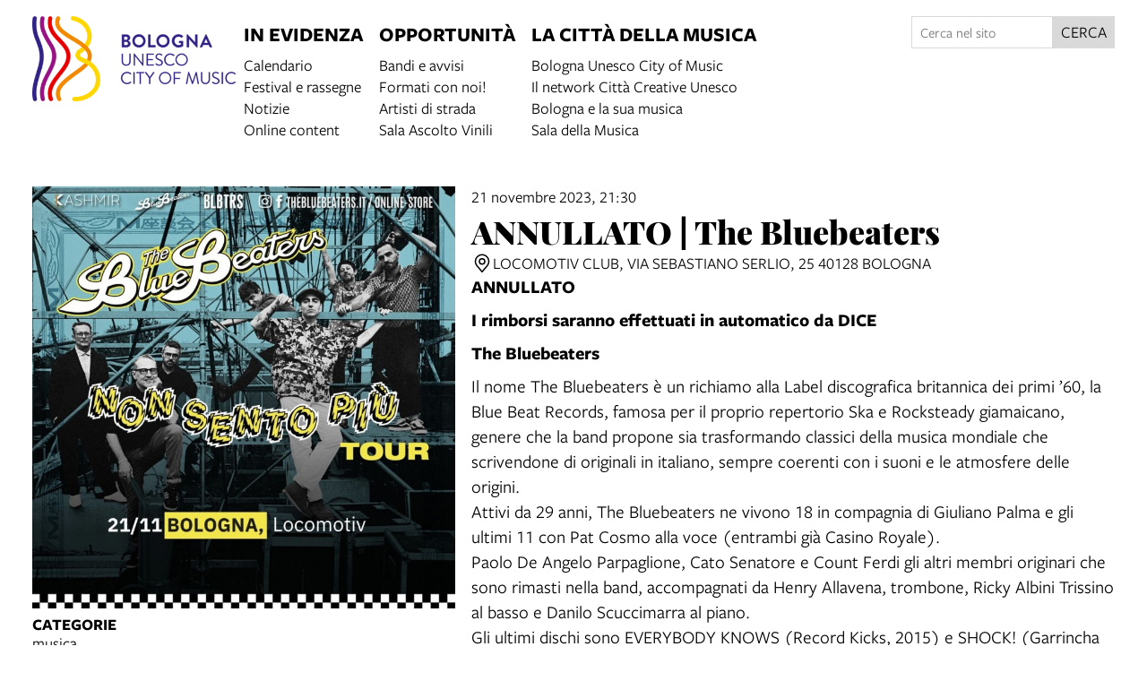

--- FILE ---
content_type: text/html; charset=UTF-8
request_url: https://cittadellamusica.comune.bologna.it/events/the-bluebeaters-21nov2023
body_size: 11525
content:
<!DOCTYPE html>
<html lang="it">
    <head>
        <meta charset="utf-8">
            <title>ANNULLATO | The Bluebeaters | Città della Musica</title>
    <meta name="description" content="" />

<meta name="viewport" content="user-scalable=yes, width=device-width, initial-scale=1.0, maximum-scale=5.0"/>
<meta name="mobile-web-app-capable" content="yes" />
<meta name="apple-mobile-web-app-status-bar-style" content="black" />
<meta name="msapplication-tap-highlight" content="no"/>
<meta name="theme-color" content="#a74148" />
<meta name="developer" content="ChiaLab | communication design | www.chialab.it" />

    
<link rel="canonical" href="https://www.culturabologna.it/objects/the-bluebeaters-21nov2023" />

<!-- RTF dublin core -->
<link rel="schema.DC" href="http://purl.org/dc/elements/1.1/" />
<meta name="DC.title" content="ANNULLATO&#x20;&#x7C;&#x20;The&#x20;Bluebeaters" />
<meta name="DC.description" content="Bologna&#x20;nel&#x20;2006&#x20;&#x00E8;&#x20;stata&#x20;dichiarata&#x20;dall&#x2019;UNESCO&#x20;Citt&#x00E0;&#x20;Creativa&#x20;della&#x20;Musica,&#x20;prestigioso&#x20;riconoscimento&#x20;che&#x20;celebra&#x20;la&#x20;ricca&#x20;tradizione&#x20;musicale&#x20;e&#x20;la&#x20;vivacissima&#x20;scena&#x20;del&#x20;presente." />
<meta name="DC.creator" content="Bologna&#x20;Citt&#x00E0;&#x20;della&#x20;Musica&#x20;UNESCO" />
<meta name="DC.publisher" content="Bologna&#x20;Citt&#x00E0;&#x20;della&#x20;Musica&#x20;UNESCO" />
<meta name="DC.date" content="31&#x2F;10&#x2F;23,&#x20;15&#x3A;14" />
<meta name="DC.created" content="31&#x2F;10&#x2F;23,&#x20;15&#x3A;14" />
<meta name="DC.modified" content="21&#x2F;11&#x2F;23,&#x20;09&#x3A;36" />
<meta name="DC.type" content="events" />
<meta name="DC.format" content="text/html" />
<meta name="DC.identifier" content="the-bluebeaters-21nov2023" />
<meta name="DC.language" content="it" />
<meta name="DC.rights" content="Bologna&#x20;Citt&#x00E0;&#x20;della&#x20;Musica&#x20;UNESCO" />
<meta name="DC.license" content="Creative&#x20;Commons&#x20;Attribuzione&#x20;-&#x20;condividi&#x20;allo&#x20;stesso&#x20;modo&#x20;&#x28;CC&#x20;BY-SA&#x20;4.0&#x29;" />

<!-- OG dataset -->
<meta property="og:title" content="ANNULLATO&#x20;&#x7C;&#x20;The&#x20;Bluebeaters" />
<meta property="og:type" content="events" />
<meta property="og:url" content="" />
<meta property="og:description" content="Bologna&#x20;nel&#x20;2006&#x20;&#x00E8;&#x20;stata&#x20;dichiarata&#x20;dall&#x2019;UNESCO&#x20;Citt&#x00E0;&#x20;Creativa&#x20;della&#x20;Musica,&#x20;prestigioso&#x20;riconoscimento&#x20;che&#x20;celebra&#x20;la&#x20;ricca&#x20;tradizione&#x20;musicale&#x20;e&#x20;la&#x20;vivacissima&#x20;scena&#x20;del&#x20;presente." />
<meta property="og:site_name" content="Bologna Città della Musica UNESCO" />
<meta property="og:updated_time" content="21&#x2F;11&#x2F;23,&#x20;09&#x3A;36" />
    <meta property="og:image" content="https://assets.culturabologna.it/efc85954-f68f-4288-afeb-636d6161a138-the-bluebeaters.jpg/658e92357ddaf83a37526e47323880e7e339b4c0.jpg" />

<!-- Twitter dataset -->
    <meta name="twitter:card" content="summary_large_image">
    <meta name="twitter:image" content="https://assets.culturabologna.it/efc85954-f68f-4288-afeb-636d6161a138-the-bluebeaters.jpg/658e92357ddaf83a37526e47323880e7e339b4c0.jpg">
<meta name="twitter:site" content="Bologna&#x20;Citt&#x00E0;&#x20;della&#x20;Musica&#x20;UNESCO">
<meta name="twitter:creator" content="Bologna&#x20;Citt&#x00E0;&#x20;della&#x20;Musica&#x20;UNESCO">
<meta name="twitter:title" content="ANNULLATO&#x20;&#x7C;&#x20;The&#x20;Bluebeaters">
<meta name="twitter:description" content="Bologna&#x20;nel&#x20;2006&#x20;&#x00E8;&#x20;stata&#x20;dichiarata&#x20;dall&#x2019;UNESCO&#x20;Citt&#x00E0;&#x20;Creativa&#x20;della&#x20;Musica,&#x20;prestigioso&#x20;riconoscimento&#x20;che&#x20;celebra&#x20;la&#x20;ricca&#x20;tradizione&#x20;musicale&#x20;e&#x20;la&#x20;vivacissima&#x20;scena&#x20;del&#x20;presente.">

<link href="/citta_musica/favicon.png" type="image/png" rel="icon"><link href="/citta_musica/favicon.png" type="image/png" rel="shortcut icon">




<link rel="stylesheet" href="/build/assets/style-7JbdegPL.css" files="plugins/CittaMusica/resources/styles/style.css">
    </head>
    <body class="bg-surface">
                <div class="column align-center" id="container">
            
            <div class="viewport grid"
                id="viewport"
                data-pubstatus=""
                data-status="on"
                data-name="bologna citta della musica"
                data-uname="the-bluebeaters-21nov2023"
                data-display-name="bologna citta della musica">
                <app-navigation class="w-full row mb-4 no-wrap">
    <a title="vai&#x20;alla&#x20;Home&#x20;page"
        href="&#x2F;">
        <img class="w-full logo"
            alt="logo&#x20;Citta&#x20;della&#x20;musica"
            src="/img/cittadellamusica.png"
        />
    </a>
    <div class="fill row justify main-menu" slot="menu">
        <nav class="row gap-row-s">
            
    <div class="column f-1 gap-xs">
        <div class="f-3 p-1 title main-title"
                    >
                            In evidenza
                    </div>
                    <a class="link link--underline px-1"
                href="&#x2F;objects&#x2F;calendario-citta-della-musica"
                            >Calendario</a>
                    <a class="link link--underline px-1"
                href="&#x2F;objects&#x2F;festival-e-rassegne"
                            >Festival e rassegne</a>
                    <a class="link link--underline px-1"
                href="&#x2F;objects&#x2F;notizie-citta-della-musica"
                            >Notizie</a>
                    <a class="link link--underline px-1"
                href="&#x2F;objects&#x2F;online-content"
                            >Online content</a>
            </div>
    <div class="column f-1 gap-xs">
        <div class="f-3 p-1 title main-title"
                    >
                            Opportunità
                    </div>
                    <a class="link link--underline px-1"
                href="&#x2F;objects&#x2F;bandi-e-avvisi"
                            >Bandi e avvisi</a>
                    <a class="link link--underline px-1"
                href="&#x2F;objects&#x2F;formaticonnoi"
                            >Formati con noi!</a>
                    <a class="link link--underline px-1"
                href="&#x2F;objects&#x2F;artisti-di-strada"
                            >Artisti di strada</a>
                    <a class="link link--underline px-1"
                href="&#x2F;objects&#x2F;sala-ascolto-vinili"
                            >Sala Ascolto Vinili</a>
            </div>
    <div class="column f-1 gap-xs">
        <div class="f-3 p-1 title main-title"
                    >
                            La città della musica
                    </div>
                    <a class="link link--underline px-1"
                href="&#x2F;objects&#x2F;bologna-unesco-city-of-music"
                            >Bologna Unesco City of Music</a>
                    <a class="link link--underline px-1"
                href="&#x2F;objects&#x2F;le-citta-creative"
                            >Il network Città Creative Unesco</a>
                    <a class="link link--underline px-1"
                href="&#x2F;objects&#x2F;bologna-e-la-sua-musica"
                            >Bologna e la sua musica</a>
                    <a class="link link--underline px-1"
                href="&#x2F;objects&#x2F;la-sala-della-musica"
                            >Sala della Musica</a>
            </div>

        </nav>

        <div class="w-2 f-s search">
            <form method="get" accept-charset="utf-8" role="search" class="row gap-0 no-wrap align-justify " action="/ricerca">
    <input type="text" name="q" class="input text fill" placeholder="Cerca nel sito" minlength="3" required="required" aria-label="Cerca nel sito">
    <button class="button" is="dna-button" type="submit">
        cerca
    </button>
</form>

        </div>
    </div>
</app-navigation>

                                
<main class="w-full grid"
    data-uname="the-bluebeaters-21nov2023"
    data-context="calendario-bologna-cultura"
>
    <aside class="w-4 column left-sidebar">
                    <figure class="m-0 w-full column">
                <img class="w-full"
                    alt="copertina&#x20;di&#x20;ANNULLATO&#x20;&#x7C;&#x20;The&#x20;Bluebeaters"
                    src="https://assets.culturabologna.it/efc85954-f68f-4288-afeb-636d6161a138-the-bluebeaters.jpg/658e92357ddaf83a37526e47323880e7e339b4c0.jpg"
                />
            </figure>
        
        <div class="w-4 column gap-2">
            
    <div class="w-full column gap-s">
        <div class="mt-1 f-1 title">Categorie</div>
        <ul class="no-bullet with-bullet-separator row align-center gap-xs">
                            <li>musica</li>
                    </ul>
    </div>






                <div class="w-full column gap-s">
            <div class="mt-1 f-1 title">Info</div>
                            <span>accesso privo di barriere</span>
                                                                                        <span>evento a pagamento</span>
                    </div>
    
    <div class="w-full column gap-s">
        <div class="mt-1 f-1 title">
            Collegamenti
        </div>
        <ul class="column gap-xs m-0 p-0 pl-2">
                            <li>
                    <a class="link link--underline"
                        title="vai&#x20;al&#x20;dettaglio&#x20;di&#x3A;&#x20;The&#x20;Bluebeaters"                        href="https&#x3A;&#x2F;&#x2F;www.locomotivclub.it&#x2F;event&#x2F;the-bluebeaters&#x2F;"
                        target="_blank"
                    >The Bluebeaters</a>
                </li>
                    </ul>
    </div>






    <div class="w-full column gap-s">
        <div class="mt-1 f-1 title">
            Dove
        </div>
                        
    <ul class="no-bullet column gap-xs m-0 p-0">
            <li>
                        
                            <a class="link link--underline"
                    title="apri in Google Maps"
                    href="http://maps.google.com/?q=Via&#x20;Sebastiano&#x20;Serlio,&#x20;25&#x20;40128&#x20;Bologna&#x20;&#x20;"
                    target="_blank"
                >@ Locomotiv Club<br>Via Sebastiano Serlio, 25 40128 Bologna</a>
                    </li>
        </ul>


    </div>

            
        
        
<div class="w-full column gap-s w-full--mobile social-links">
    <div class="mt-1 f-1 title">
        Condividi
    </div>
    <ul class="no-bullet row gap-s f-2">
        <li class="label column center">
            <a class="icon"
                title="Condividi&#x20;via&#x20;email"
                href="mailto:?Subject=Citt%C3%A0%20della%20Musica%20%7C%2021%20novembre%202023%20%7C%20ANNULLATO%20%7C%20The%20Bluebeaters&body=21%20novembre%202023%0D%0A%0A----------------------------%0D%0A%0AANNULLATO%20%7C%20THE%20BLUEBEATERS%0D%0A%0A----------------------------%0D%0A%0A%20su%20Citt%C3%A0%20della%20Musica%0D%0A%0Ahttps%3A%2F%2Fcittadellamusica.comune.bologna.it%2Fobjects%2Fthe-bluebeaters-21nov2023"
                target="_system">
                <svg xmlns="http://www.w3.org/2000/svg" x="0px" y="0px" width="30px" height="30px" viewBox="0 0 30 30" style="enable-background:new 0 0 32 32;" xml:space="preserve"><path fill="" d="M26.25 5.625H3.75a1.875 1.875 0 0 0 -1.875 1.875v15a1.875 1.875 0 0 0 1.875 1.875h22.5a1.875 1.875 0 0 0 1.875 -1.875V7.5a1.875 1.875 0 0 0 -1.875 -1.875Zm-2.063 1.875L15 13.856 5.813 7.5ZM3.75 22.5V8.353l10.716 7.416a0.938 0.938 0 0 0 1.069 0L26.25 8.353V22.5Z"/></svg>
            </a>
        </li>
                                                                                                                                                                                    <li class="label column center">
                <a class="icon"
                    title="Salva&#x20;nel&#x20;tuo&#x20;calendario&#x20;Google"
                    href="https://calendar.google.com/calendar/render?action=TEMPLATE&amp;text=Citt%C3%A0%20della%20Musica%20%7C%20ANNULLATO%20%7C%20The%20Bluebeaters&amp;details=https%3A%2F%2Fcittadellamusica.comune.bologna.it%2Fobjects%2Fthe-bluebeaters-21nov2023%0A%0A&amp;dates=20231121T213000/20231121T223000&amp;ctz=Europe/Rome&amp;location=Locomotiv%20Club%2C%20Via%20Sebastiano%20Serlio%2C%2025%2040128%20Bologna%2C%20Italy"
                    target="_blank">
                    <svg version="1.1" id="icon" xmlns="http://www.w3.org/2000/svg" xmlns:xlink="http://www.w3.org/1999/xlink" x="0px" y="0px" width="32px" height="32px" viewBox="0 0 32 32" style="enable-background:new 0 0 32 32;" xml:space="preserve">
                        <path fill="" d="M26,4h-4V2h-2v2h-8V2h-2v2H6C4.9,4,4,4.9,4,6v20c0,1.1,0.9,2,2,2h20c1.1,0,2-0.9,2-2V6C28,4.9,27.1,4,26,4z M26,26H6V12h20V26z M26,10H6V6h4v2h2V6h8v2h2V6h4V10z"/>
                    </svg>
                </a>
            </li>
                <li class="label column center">
            <a class="icon"
                title="Condividi&#x20;su&#x20;Facebook"
                href="https://www.facebook.com/sharer/sharer.php?u=https%3A%2F%2Fcittadellamusica.comune.bologna.it%2Fobjects%2Fthe-bluebeaters-21nov2023"
                target="_system">
                <svg xmlns="http://www.w3.org/2000/svg" width="24" height="24" viewBox="0 0 24 24">
                    <g id="Group_598" data-name="Group 598" transform="translate(0 0.257)"><g id="facebook" transform="translate(0 0)"><circle id="Oval_9" data-name="Oval 9" cx="12" cy="12" r="12" transform="translate(0 -0.257)" fill="#000000"/></g><path id="Path_279" data-name="Path 279" d="M1452.348,263.043h2.508V259.28h-2.888c-4.09,0-3.993,3.3-3.993,3.789v2.482h-1.9v3.763h1.9v8.779h3.745v-8.779h2.509l.627-3.763h-3.135V263.67A.568.568,0,0,1,1452.348,263.043Z" transform="translate(-1438.735 -256.402)" fill="#ffffff"/></g>
                </svg>
            </a>
        </li>
        <li class="label column center">
            <a class="icon"
                title="Share&#x20;on&#x20;X"
                href="http://twitter.com/share?text=Citt%C3%A0%20della%20Musica%20%7C%2021%20novembre%202023%20%7C%20ANNULLATO%20%7C%20The%20Bluebeaters&url=https%3A%2F%2Fcittadellamusica.comune.bologna.it%2Fobjects%2Fthe-bluebeaters-21nov2023"
                target="_system">
                <svg width="24" height="24" viewBox="0 0 1220 1227" xmlns="http://www.w3.org/2000/svg">
<path d="M714.163 519.284L1160.89 0H1055.03L667.137 450.887L357.328 0H0L468.492 681.821L0 1226.37H105.866L515.491 750.218L842.672 1226.37H1200L714.137 519.284H714.163ZM569.165 687.828L521.697 619.934L144.011 79.6944H306.615L611.412 515.685L658.88 583.579L1055.08 1150.3H892.476L569.165 687.854V687.828Z" fill=""/>
</svg>
            </a>
        </li>
        <li class="label column center">
            <a class="icon"
                title="Condividi&#x20;su&#x20;Whatsapp"
                href="https://wa.me/?text=21%20novembre%202023%0D%0A%0A----------------------------%0D%0A%0AANNULLATO%20%7C%20THE%20BLUEBEATERS%0D%0A%0A----------------------------%0D%0A%0A%20su%20Citt%C3%A0%20della%20Musica%0D%0A%0Ahttps%3A%2F%2Fcittadellamusica.comune.bologna.it%2Fobjects%2Fthe-bluebeaters-21nov2023"
                target="_system">
                <svg version="1.1" id="Layer_1" xmlns="http://www.w3.org/2000/svg" xmlns:xlink="http://www.w3.org/1999/xlink" x="0px" y="0px" viewBox="0 0 28 28" style="enable-background:new 0 0 308 308;" xml:space="preserve" width="28" height="28"><g id="XMLID_468_"><path id="XMLID_469_" d="M20.718 16.09c-0.054 -0.026 -2.096 -1.032 -2.459 -1.162a1.409 1.409 0 0 0 -0.475 -0.105c-0.276 0 -0.507 0.137 -0.688 0.407 -0.204 0.303 -0.821 1.025 -1.011 1.24 -0.025 0.029 -0.059 0.062 -0.08 0.062 -0.018 0 -0.334 -0.13 -0.43 -0.172 -2.19 -0.951 -3.852 -3.238 -4.08 -3.624 -0.032 -0.055 -0.034 -0.081 -0.034 -0.081 0.008 -0.03 0.081 -0.103 0.12 -0.141 0.111 -0.11 0.232 -0.255 0.348 -0.396a12.797 12.797 0 0 1 0.165 -0.196c0.169 -0.197 0.244 -0.349 0.332 -0.527l0.045 -0.092c0.213 -0.423 0.032 -0.78 -0.028 -0.896 -0.048 -0.096 -0.91 -2.177 -1.002 -2.395 -0.221 -0.528 -0.512 -0.773 -0.916 -0.773 -0.038 0 0 0 -0.158 0.007 -0.192 0.008 -1.236 0.145 -1.698 0.437 -0.488 0.308 -1.317 1.292 -1.317 3.022 0 1.558 0.988 3.027 1.412 3.587l0.058 0.084c1.625 2.373 3.65 4.132 5.704 4.952 1.977 0.789 2.913 0.881 3.445 0.881 0.224 0 0.403 -0.018 0.561 -0.033l0.1 -0.01c0.682 -0.06 2.184 -0.838 2.525 -1.787 0.269 -0.747 0.34 -1.564 0.161 -1.86 -0.123 -0.201 -0.333 -0.303 -0.601 -0.431z"/><path id="XMLID_470_" d="M14.248 0C6.665 0 0.496 6.123 0.496 13.649c0 2.434 0.652 4.817 1.886 6.903l-2.363 6.968a0.363 0.363 0 0 0 0.454 0.463l7.265 -2.309a13.844 13.844 0 0 0 6.509 1.623C21.831 27.297 28 21.175 28 13.649 28 6.123 21.831 0 14.248 0zm0 24.454c-2.14 0 -4.212 -0.618 -5.994 -1.787a0.363 0.363 0 0 0 -0.31 -0.043l-3.639 1.157 1.175 -3.466a0.364 0.364 0 0 0 -0.051 -0.332 10.656 10.656 0 0 1 -2.074 -6.334c0 -5.959 4.887 -10.806 10.893 -10.806s10.892 4.848 10.892 10.806c0 5.958 -4.886 10.805 -10.892 10.805z"/></g></svg>
            </a>
        </li>
        <li class="label column center">
            <a class="icon"
                title="Condividi&#x20;su&#x20;Telegram"
                href="https://t.me/share/url?url=https%3A%2F%2Fcittadellamusica.comune.bologna.it%2Fobjects%2Fthe-bluebeaters-21nov2023&text=Citt%C3%A0%20della%20Musica%20%7C%2021%20novembre%202023%20%7C%20ANNULLATO%20%7C%20The%20Bluebeaters"
                target="_system">
                <svg xmlns="http://www.w3.org/2000/svg" width="28" height="28" viewBox="0 0 28 28">
                <g id="Artboard" transform="translate(0 0)"><circle id="Oval" cx="14" cy="14" r="13" transform="translate(0 0)" stroke="#ffffff" stroke-width="1" fill="#000000" />
                <path id="Path-3" d="M190.064,306.522q6.232-2.715,8.311-3.58c3.958-1.646,4.78-1.932,5.316-1.942a.938.938,0,0,1,.552.166.6.6,0,0,1,.2.386,2.513,2.513,0,0,1,.024.561c-.214,2.254-1.143,7.722-1.615,10.246-.2,1.068-.593,1.426-.974,1.461-.828.076-1.456-.547-2.258-1.072-1.254-.822-1.963-1.334-3.181-2.136-1.407-.927-.495-1.437.307-2.27.21-.218,3.856-3.535,3.927-3.836a.291.291,0,0,0-.066-.252.328.328,0,0,0-.3-.029q-.189.043-6.011,3.973a2.706,2.706,0,0,1-1.546.571,10.171,10.171,0,0,1-2.215-.524c-.893-.29-1.6-.444-1.54-.936Q189.052,306.924,190.064,306.522Z" transform="translate(-183.613 -292.484)" fill="#ffffff" /></g></svg>
            </a>
        </li>
    </ul>
</div>

        </div>

        <div class="w-3 f2 f-s mt-3 metadata">
            



        </div>

    </aside>

    <article class="w-6 column">
        <header class="w-full column gap-xs">
                                                <span>
                21 novembre 2023, 21:30
            </span>
            

            <h1 class="m-0 f-6 serif">ANNULLATO | The Bluebeaters</h1>

            <div>
                                
    <ul class="no-bullet column gap-xs m-0 p-0">
            <li>
                        
                            <div class="row gap-s locations">
                    <a class="icon"
                        title="trova&#x20;l&#x27;indirizzo&#x20;su&#x20;Google&#x20;Maps"
                        href="http://maps.google.com/?q=Via&#x20;Sebastiano&#x20;Serlio,&#x20;25&#x20;40128&#x20;Bologna&#x20;&#x20;"
                        target="_blank"
                    ><svg xmlns="http://www.w3.org/2000/svg" width="32" height="32" viewBox="0 0 32 32"><defs><style>.cls-1 {fill: none;}</style></defs><path d="M16,18a5,5,0,1,1,5-5A5.0057,5.0057,0,0,1,16,18Zm0-8a3,3,0,1,0,3,3A3.0033,3.0033,0,0,0,16,10Z"/><path d="M16,30,7.5645,20.0513c-.0479-.0571-.3482-.4515-.3482-.4515A10.8888,10.8888,0,0,1,5,13a11,11,0,0,1,22,0,10.8844,10.8844,0,0,1-2.2148,6.5973l-.0015.0025s-.3.3944-.3447.4474ZM8.8125,18.395c.001.0007.2334.3082.2866.3744L16,26.9079l6.91-8.15c.0439-.0552.2783-.3649.2788-.3657A8.901,8.901,0,0,0,25,13,9,9,0,1,0,7,13a8.9054,8.9054,0,0,0,1.8125,5.395Z"/><rect data-name="&lt;Transparent Rectangle&gt;" class="cls-1" width="32"height="32" transform="translate(0 32) rotate(-90)"/></svg>
</a>
                                                    <div class="label">
                                Locomotiv Club, Via Sebastiano Serlio, 25 40128 Bologna
                            </div>
                                        </div>
                    </li>
        </ul>


            </div>
        </header>

        
                    <div class="body">
                <p><strong>ANNULLATO </strong></p>
<p><strong>I rimborsi saranno effettuati in automatico da DICE</strong></p>
<p><strong>The Bluebeaters</strong></p>
<div class="x11i5rnm xat24cr x1mh8g0r x1vvkbs xtlvy1s">
<div class="x11i5rnm xat24cr x1mh8g0r x1vvkbs xtlvy1s">
<div class="x11i5rnm xat24cr x1mh8g0r x1vvkbs xtlvy1s">
<div class="xdj266r x11i5rnm xat24cr x1mh8g0r x1vvkbs">Il nome The Bluebeaters è un richiamo alla Label discografica britannica dei primi ’60, la Blue Beat Records, famosa per il proprio repertorio Ska e Rocksteady giamaicano, genere che la band propone sia trasformando classici della musica mondiale che scrivendone di originali in italiano, sempre coerenti con i suoni e le atmosfere delle origini.<br />Attivi da 29 anni, The Bluebeaters ne vivono 18 in compagnia di Giuliano Palma e gli ultimi 11 con Pat Cosmo alla voce (entrambi già Casino Royale).<br />Paolo De Angelo Parpaglione, Cato Senatore e Count Ferdi gli altri membri originari che sono rimasti nella band, accompagnati da Henry Allavena, trombone, Ricky Albini Trissino al basso e Danilo Scuccimarra al piano.<br />Gli ultimi dischi sono EVERYBODY KNOWS (Record Kicks, 2015) e SHOCK! (Garrincha Dischi, 2020) il primo solo brani altrui, pescando tra gli anni ’60 e i ’00, e il secondo per la prima volta nella loro carriera composto da tutti brani originali scritti con tanti amici artisti (Lo Stato Sociale, Coez, Bianco, Diego mancino e altri). The Bluebeaters è sempre stata una band essenzialmente live, avendo percorso tutta l’Italia e negli ultimi anni anche l’Europa, in lungo e in largo; nel 2017 sono stati la band del dopofestival di Sanremo.<br />È in uscita a novembre un nuovo singolo, che dà il nome al tour.</div>
</div>
</div>
</div>
<hr />
<p>apertura porte ore 20.30<br />inizio ore 21.30<br /><em>Biglietti € 13,80| riservato ai soci del circolo con tessera aics </em></p>
            </div>
        
                    <div class="w-full mt-2">
                

            </div>
        
        

    </article>

        

</main>

                <footer class="w-full mt-8 grid footer">
    <a class="link link--block w-2 h-2 bg-blue-1 p-1 f-3 column gap-xs"
        href="&#x2F;">
        <span>© 2026 · Bologna Città della Musica UNESCO</span>
        <span>Vai alla home page</span>
    </a>

    <div class="w-2 h-2 bg-primary p-1 f-3 column">
                    <div class="column gap-0">
                Contatti
                <a class="f-1"
                    title="invia&#x20;un&#x2019;email&#x20;a&#x20;Bologna&#x20;Citt&#x00E0;&#x20;della&#x20;Musica&#x20;UNESCO"
                    href="mailto:cityofmusic&#x40;comune.bologna.it"
                >cityofmusic@comune.bologna.it</a>
            </div>
        
       <div class="row gap-s social_list">
    <a class="link" title="Facebook: BolognaCittaDellaMusicaUnesco" target="_blank" href="https://www.facebook.com/BolognaCittaDellaMusicaUnesco">
        <svg xmlns="http://www.w3.org/2000/svg" width="24" height="24" viewBox="0 0 24 24"><g id="Group_598" data-name="Group 598" transform="translate(0 0.257)"><g id="facebook" transform="translate(0 0)"><circle id="Oval_9" data-name="Oval 9" cx="12" cy="12" r="12" transform="translate(0 -0.257)" fill="#fff"/></g><path id="Path_279" data-name="Path 279" d="M1452.348,263.043h2.508V259.28h-2.888c-4.09,0-3.993,3.3-3.993,3.789v2.482h-1.9v3.763h1.9v8.779h3.745v-8.779h2.509l.627-3.763h-3.135V263.67A.568.568,0,0,1,1452.348,263.043Z" transform="translate(-1438.735 -256.402)" fill="#b658a7"/></g></svg>
    </a>
    <a class="link" title="Instagram: Bolognacityofmusic" target="_blank" href="https://www.instagram.com/Bolognacityofmusic/">
        <svg xmlns="http://www.w3.org/2000/svg" xmlns:xlink="http://www.w3.org/1999/xlink" width="24.135" height="24" viewBox="0 0 24.135 24">
            <defs><clipPath id="clip-path"><circle id="Mask" cx="12" cy="12" r="12" transform="translate(0.135 -0.257)" fill="#b658a7"/></clipPath></defs>
            <g id="Group_596" data-name="Group 596" transform="translate(0 0.257)">
                <path id="Mask-2" data-name="Mask" d="M11.861,0A11.861,11.861,0,1,1,0,11.861,11.861,11.861,0,0,1,11.861,0Z" transform="translate(0 0.021)" fill="#fff"/>
                <g id="Group_704" data-name="Group 704" transform="translate(22501.123 14027.076)">
                    <path id="Path" d="M4.042.042A5.043,5.043,0,0,0,2.373.361a3.373,3.373,0,0,0-1.218.793A3.36,3.36,0,0,0,.361,2.372,5.044,5.044,0,0,0,.042,4.042C.008,4.775,0,5.009,0,6.877s.008,2.1.042,2.835a5.044,5.044,0,0,0,.319,1.669A3.362,3.362,0,0,0,1.154,12.6a3.381,3.381,0,0,0,1.218.793,5.047,5.047,0,0,0,1.669.319c.734.033.968.042,2.835.042s2.1-.008,2.835-.042a5.044,5.044,0,0,0,1.669-.319,3.516,3.516,0,0,0,2.011-2.011,5.03,5.03,0,0,0,.319-1.669c.033-.734.041-.968.041-2.835s-.008-2.1-.041-2.835a5.042,5.042,0,0,0-.319-1.669A3.382,3.382,0,0,0,12.6,1.154,3.365,3.365,0,0,0,11.382.361,5.036,5.036,0,0,0,9.713.042C8.98.008,8.745,0,6.878,0s-2.1.008-2.836.042" transform="translate(-22496 -14022)" fill="#b658a7"/>
                    <path id="Path-2" data-name="Path" d="M0,2.292A2.292,2.292,0,1,1,2.292,4.585,2.292,2.292,0,0,1,0,2.292" transform="translate(-22491.414 -14017.416)" fill="#fff"/>
                    <path id="Path-3" data-name="Path" d="M2.859,11.236A3.8,3.8,0,0,1,1.582,11a2.137,2.137,0,0,1-.791-.514,2.122,2.122,0,0,1-.514-.79A3.8,3.8,0,0,1,.04,8.417C.007,7.692,0,7.475,0,5.638S.007,3.584.04,2.859A3.826,3.826,0,0,1,.277,1.582,2.137,2.137,0,0,1,.791.791,2.119,2.119,0,0,1,1.582.277,3.8,3.8,0,0,1,2.859.04C3.584.007,3.8,0,5.637,0S7.691.007,8.417.04A3.826,3.826,0,0,1,9.694.277a2.131,2.131,0,0,1,.791.514A2.13,2.13,0,0,1,11,1.582a3.8,3.8,0,0,1,.237,1.277c.033.725.04.943.04,2.779s-.007,2.054-.04,2.779A3.815,3.815,0,0,1,11,9.694,2.277,2.277,0,0,1,9.694,11a3.8,3.8,0,0,1-1.277.237c-.725.033-.943.04-2.779.04s-2.054-.007-2.778-.04" transform="translate(-22494.76 -14020.761)" fill="#b658a7"/>
                    <path id="Path-4" data-name="Path" d="M0,3.531A3.531,3.531,0,1,0,3.531,0,3.531,3.531,0,0,0,0,3.531" transform="translate(-22492.654 -14018.654)" fill="#fff"/>
                    <path id="Path-5" data-name="Path" d="M0,.825A.825.825,0,1,0,.826,0h0A.826.826,0,0,0,0,.825" transform="translate(-22486.275 -14019.618)" fill="#fff"/>
                </g>
            </g>
        </svg>
    </a>
    <a class="link" title="YouTube: Bologna Citta Della Musica" target="_blank" href="https://www.youtube.com/playlist?list=PLkBqrxFQdueTD9rv2ZJ1bqaLKVGYT3Xnn">
        <svg xmlns="http://www.w3.org/2000/svg" width="23.721" height="23.721" viewBox="0 0 23.721 23.721">
            <g id="Group_853" data-name="Group 853" transform="translate(-1058 -383)">
                <path id="Mask" d="M11.861,0A11.861,11.861,0,1,1,0,11.861,11.861,11.861,0,0,1,11.861,0Z" transform="translate(1058 383)" fill="#fff"/>
                <path id="Path_294" data-name="Path 294" d="M16.858,7.859A1.9,1.9,0,0,0,15.519,6.52a44.975,44.975,0,0,0-5.93-.32,44.975,44.975,0,0,0-5.93.32A1.9,1.9,0,0,0,2.319,7.859,19.585,19.585,0,0,0,2,11.512a19.585,19.585,0,0,0,.32,3.654A1.9,1.9,0,0,0,3.658,16.5a44.974,44.974,0,0,0,5.93.32,44.974,44.974,0,0,0,5.93-.32,1.9,1.9,0,0,0,1.339-1.339,19.585,19.585,0,0,0,.32-3.654A19.585,19.585,0,0,0,16.858,7.859Zm-8.787,5.93V9.236l3.941,2.277Z" transform="translate(1060 383.8)" fill="#b658a7"/>
            </g>
        </svg>
    </a>
</div>
    </div>

    <div class="w-2 h-2 bg-orange-2 p-1 f-2 description">
        <p>A cura del Dipartimento Cultura e promozione della Città - Settore cultura e creatività</p>
    </div>

    <div class="w-4 h-2 row sponsors align-start">
        <img style="height: 5rem;"
            title="Unesco"
            src="/img/unesco.png"
        />
        <img style="height: 4rem;"
            title="Bologna&#x20;Welcome"
            src="/img/welcome.png"
        />

        <div>
    <a style="border-right:1px solid #dedede; display:inline-block; padding: 0 16px 0 0" target="_blank" href="https://www.comune.bologna.it/" title="Iperbole. La rete civica del Comune di Bologna">
        <img class="logo contain" style="width:auto; height:60px" src="https://cittadellamusica.comune.bologna.it/img/comune.png" alt="Comune di Bologna.">
    </a>

    <a style="display:inline-block; padding: 32px 16px 0 16px" target="_blank" href="https://www.culturabologna.it" title="Città della Musica">
        <img class="logo contain" src="https://cittadellamusica.comune.bologna.it/img/logo_cubo_2.png" style="height:40px;" alt="Comune di Bologna. Settore cultura">
    </a>
</div>

        <div class="w-full h-1 row mt-2 align-end">
            <a class="pt-4 credits" title="Chialab design company" href="http://chialab.it" target="_blank">
        <img height="12px" alt="Chialab" src="/img/chialab_webdesign-fill.svg"/></a>
        </div>
    </div>
</footer>

            </div>

            
        </div>
        <script src="/build/assets/app-B2fJceY8.js" files="plugins/CittaMusica/resources/js/app.js" type="module"></script>
        
    
            <!-- Matomo -->
        <script type="text/plain" data-cookiecategory="analytics" defer>
        var _paq = window._paq = window._paq || [];
        /* tracker methods like "setCustomDimension" should be called before "trackPageView" */
        _paq.push(['trackPageView']);
        _paq.push(['enableLinkTracking']);
        (function() {
            var u="//myanalytics-nrc-prod.apps.nrc.lepida.it/";
            _paq.push(['setTrackerUrl', u+'matomo.php']);
            _paq.push(['setSiteId', '50']);
            var d=document, g=d.createElement('script'), s=d.getElementsByTagName('script')[0];
            g.async=true; g.src=u+'matomo.js'; s.parentNode.insertBefore(g,s);
        })();
        </script>
        <!-- End Matomo Code -->
    

<!-- body content ... -->
<script defer src="https://cdn.jsdelivr.net/gh/orestbida/cookieconsent@v2.8.0/dist/cookieconsent.js"></script>

<!-- Inline script -->
<script>
    window.addEventListener('load', function(){

        // obtain plugin
        var cc = initCookieConsent();

        // run plugin with your configuration
        cc.run({

            current_lang: 'it',
            autoclear_cookies: true,                   // default: false
            theme_css: 'https://cdn.jsdelivr.net/gh/orestbida/cookieconsent@v2.8.0/dist/cookieconsent.css',  // 🚨 replace with a valid path
            page_scripts: true,                        // default: false

            // mode: 'opt-in'                          // default: 'opt-in'; value: 'opt-in' or 'opt-out'
            // delay: 0,                               // default: 0
            auto_language: 'document',                      // default: null; could also be 'browser' or 'document'
            // autorun: true,                          // default: true
            // force_consent: false,                   // default: false
            hide_from_bots: true,                  // default: false
            // remove_cookie_tables: false             // default: false
            // cookie_name: 'cc_cookie',               // default: 'cc_cookie'
            // cookie_expiration: 182,                 // default: 182 (days)
            // cookie_necessary_only_expiration: 182   // default: disabled
            // cookie_domain: location.hostname,       // default: current domain
            // cookie_path: '/',                       // default: root
            // cookie_same_site: 'Lax',                // default: 'Lax'
            // use_rfc_cookie: false,                  // default: false
            // revision: 0,                            // default: 0

            gui_options: {
                consent_modal: {
                    layout: 'box',               // box/cloud/bar
                    position: 'bottom left',     // bottom/middle/top + left/right/center
                    transition: 'slide',           // zoom/slide
                    swap_buttons: false            // enable to invert buttons
                },
                settings_modal: {
                    layout: 'box',                 // box/bar
                    // position: 'left',           // left/right
                    transition: 'slide'            // zoom/slide
                }
            },

            onFirstAction: function(user_preferences, cookie){
                // callback triggered only once on the first accept/reject action
            },

            onAccept: function (cookie) {
                // callback triggered on the first accept/reject action, and after each page load
            },

            onChange: function (cookie, changed_categories) {
                // callback triggered when user changes preferences after consent has already been given
            },

            languages: {
                'en': {
                    consent_modal: {
                        title: 'Usiamo dei cookie!',
                        description: 'Questo sito web utilizza dei cookie essenziali per assicurare il buon funzionamento della navigazione e dei cookie di tracciamento per capire come queste pagine sono utilizzate. Questi ultimi vengono abilitati solo nel caso in cui acconsenti al loro uso. <button type="button" data-cc="c-settings" class="cc-link">Scegli quali</button>',
                        primary_btn: {
                            text: 'Accetta tutti',
                            role: 'accept_all'              // 'accept_selected' or 'accept_all'
                        },
                        secondary_btn: {
                            text: 'Rifiuta tutti',
                            role: 'accept_necessary'        // 'settings' or 'accept_necessary'
                        }
                    },
                    settings_modal: {
                        title: 'Preferenze per i cookie',
                        save_settings_btn: 'Salva le impostazioni',
                        accept_all_btn: 'Accetta tutti',
                        reject_all_btn: 'Rifiuta tutti',
                        close_btn_label: 'Chiudi',
                        cookie_table_headers: [
                            {col1: 'Nome del cookie'},
                            {col2: 'Dominio'},
                            {col3: 'Scadenza'},
                            {col4: 'Descrizione'}
                        ],
                        blocks: [
                            {
                                title: 'Uso dei Cookie',
                                description: 'I cookie sono utilizzati per assicurare le funzionalità di base di questo sito web e per migliorare l\'esperienza di navigazione. Puoi scegliere per ogni categoria quali abilitare o disabilitare. Per maggiori dettagli relativi ai cookie e altri dati sensibili puoi consultare la nostra <a href="https://www.comune.bologna.it/informativa-privacy" target="_blank" class="cc-link">privacy policy</a>.'
                            }, {
                                title: 'Cookie strettamente necessari',
                                description: 'Questi cookie sono essenziali per il corretto funzionamento del sito. Senza di essi il sito non funzionerebbe a dovere. Ma non tracciano nulla di sensibile.',
                                toggle: {
                                    value: 'necessary',
                                    enabled: true,
                                    readonly: true          // cookie categories with readonly=true are all treated as "necessary cookies"
                                }
                            },
                                                        {
                                title: 'Cookie di analisi e statistici',
                                description: 'Questi cookie permettono al sito web di ricordare le tue visite precedenti e di analizzzare in modo anonimo i comportamenti degli utenti sulle pagine per capire cosa migliorare e correggere. Nulla viene trasmesso a terzi e nulla è usato a fini pubblicitari, promozionali o di profilazione',
                                toggle: {
                                    value: 'analytics',     // your cookie category
                                    enabled: false,
                                    readonly: false
                                },
                                cookie_table: [             // list of all expected cookies
                                                                                                    {
                                        col1: '_pk_id',
                                        col2: 'Matomo',
                                        col3: '13 mesi',
                                        col4: 'Cookie tecnico utilizzato da Matomo per individuare un ID univoco e per generare dati statistici su come il visitatore utilizza il sito web',
                                    },
                                    {
                                        col1: '_pk_ref',
                                        col2: 'Matomo',
                                        col3: '6 mesi',
                                        col4: 'Cookie tecnico utilizzato da Matomo per stabilire la provenienza iniziale di un visitatore',
                                    },
                                    {
                                        col1: '_pk_ses, _pk_cvar, _pk_hsr',
                                        col2: 'Matomo',
                                        col3: '30 minuti',
                                        col4: 'Cookie tecnico utilizzato da Matomo per conservare temporaneamente i dati della sessione del visitatore del sito',
                                    }
                                                                ]
                            },
                                                         {
                                title: 'Cookie publicitari e di profilazione',
                                description: 'Questi cookie collezionano informazioni su come usi il sito, su quali link clicchi e sui tuoi interessi al fine di creare un profilo personale, riconoscerti e rispondere di conseguenza. Spesso sono trasmessi anonimamente a terze parti. Noi semplicemente non li usiamo',
                                toggle: {
                                    value: 'targeting',
                                    enabled: false,
                                    readonly: false
                                }
                            }, {
                                title: 'Maggiori informazioni',
                                description: 'Per qualsiasi domanda riguardo alla nostra policy sui cookie puoi <a class="cc-link" href="/contatti">contattarci qui</a>.',
                            }
                        ]
                    }
                }
            }
        });
    });
</script>

    </body>
</html>
